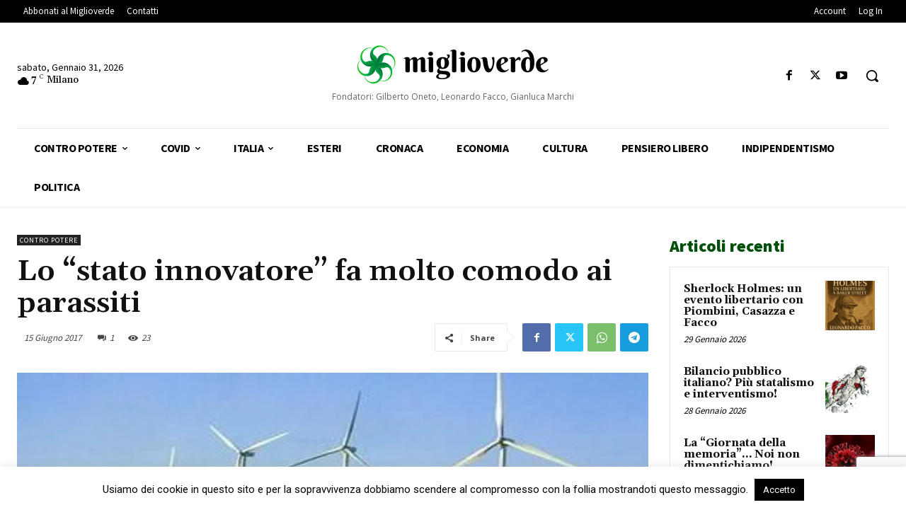

--- FILE ---
content_type: text/html; charset=utf-8
request_url: https://www.google.com/recaptcha/api2/anchor?ar=1&k=6LcbXnwpAAAAAAkg-Q6fJOMuBQe7NO6UlITJfqQ-&co=aHR0cHM6Ly93d3cubWlnbGlvdmVyZGUuZXU6NDQz&hl=en&v=N67nZn4AqZkNcbeMu4prBgzg&size=invisible&anchor-ms=20000&execute-ms=30000&cb=2qe3r48qnsat
body_size: 48844
content:
<!DOCTYPE HTML><html dir="ltr" lang="en"><head><meta http-equiv="Content-Type" content="text/html; charset=UTF-8">
<meta http-equiv="X-UA-Compatible" content="IE=edge">
<title>reCAPTCHA</title>
<style type="text/css">
/* cyrillic-ext */
@font-face {
  font-family: 'Roboto';
  font-style: normal;
  font-weight: 400;
  font-stretch: 100%;
  src: url(//fonts.gstatic.com/s/roboto/v48/KFO7CnqEu92Fr1ME7kSn66aGLdTylUAMa3GUBHMdazTgWw.woff2) format('woff2');
  unicode-range: U+0460-052F, U+1C80-1C8A, U+20B4, U+2DE0-2DFF, U+A640-A69F, U+FE2E-FE2F;
}
/* cyrillic */
@font-face {
  font-family: 'Roboto';
  font-style: normal;
  font-weight: 400;
  font-stretch: 100%;
  src: url(//fonts.gstatic.com/s/roboto/v48/KFO7CnqEu92Fr1ME7kSn66aGLdTylUAMa3iUBHMdazTgWw.woff2) format('woff2');
  unicode-range: U+0301, U+0400-045F, U+0490-0491, U+04B0-04B1, U+2116;
}
/* greek-ext */
@font-face {
  font-family: 'Roboto';
  font-style: normal;
  font-weight: 400;
  font-stretch: 100%;
  src: url(//fonts.gstatic.com/s/roboto/v48/KFO7CnqEu92Fr1ME7kSn66aGLdTylUAMa3CUBHMdazTgWw.woff2) format('woff2');
  unicode-range: U+1F00-1FFF;
}
/* greek */
@font-face {
  font-family: 'Roboto';
  font-style: normal;
  font-weight: 400;
  font-stretch: 100%;
  src: url(//fonts.gstatic.com/s/roboto/v48/KFO7CnqEu92Fr1ME7kSn66aGLdTylUAMa3-UBHMdazTgWw.woff2) format('woff2');
  unicode-range: U+0370-0377, U+037A-037F, U+0384-038A, U+038C, U+038E-03A1, U+03A3-03FF;
}
/* math */
@font-face {
  font-family: 'Roboto';
  font-style: normal;
  font-weight: 400;
  font-stretch: 100%;
  src: url(//fonts.gstatic.com/s/roboto/v48/KFO7CnqEu92Fr1ME7kSn66aGLdTylUAMawCUBHMdazTgWw.woff2) format('woff2');
  unicode-range: U+0302-0303, U+0305, U+0307-0308, U+0310, U+0312, U+0315, U+031A, U+0326-0327, U+032C, U+032F-0330, U+0332-0333, U+0338, U+033A, U+0346, U+034D, U+0391-03A1, U+03A3-03A9, U+03B1-03C9, U+03D1, U+03D5-03D6, U+03F0-03F1, U+03F4-03F5, U+2016-2017, U+2034-2038, U+203C, U+2040, U+2043, U+2047, U+2050, U+2057, U+205F, U+2070-2071, U+2074-208E, U+2090-209C, U+20D0-20DC, U+20E1, U+20E5-20EF, U+2100-2112, U+2114-2115, U+2117-2121, U+2123-214F, U+2190, U+2192, U+2194-21AE, U+21B0-21E5, U+21F1-21F2, U+21F4-2211, U+2213-2214, U+2216-22FF, U+2308-230B, U+2310, U+2319, U+231C-2321, U+2336-237A, U+237C, U+2395, U+239B-23B7, U+23D0, U+23DC-23E1, U+2474-2475, U+25AF, U+25B3, U+25B7, U+25BD, U+25C1, U+25CA, U+25CC, U+25FB, U+266D-266F, U+27C0-27FF, U+2900-2AFF, U+2B0E-2B11, U+2B30-2B4C, U+2BFE, U+3030, U+FF5B, U+FF5D, U+1D400-1D7FF, U+1EE00-1EEFF;
}
/* symbols */
@font-face {
  font-family: 'Roboto';
  font-style: normal;
  font-weight: 400;
  font-stretch: 100%;
  src: url(//fonts.gstatic.com/s/roboto/v48/KFO7CnqEu92Fr1ME7kSn66aGLdTylUAMaxKUBHMdazTgWw.woff2) format('woff2');
  unicode-range: U+0001-000C, U+000E-001F, U+007F-009F, U+20DD-20E0, U+20E2-20E4, U+2150-218F, U+2190, U+2192, U+2194-2199, U+21AF, U+21E6-21F0, U+21F3, U+2218-2219, U+2299, U+22C4-22C6, U+2300-243F, U+2440-244A, U+2460-24FF, U+25A0-27BF, U+2800-28FF, U+2921-2922, U+2981, U+29BF, U+29EB, U+2B00-2BFF, U+4DC0-4DFF, U+FFF9-FFFB, U+10140-1018E, U+10190-1019C, U+101A0, U+101D0-101FD, U+102E0-102FB, U+10E60-10E7E, U+1D2C0-1D2D3, U+1D2E0-1D37F, U+1F000-1F0FF, U+1F100-1F1AD, U+1F1E6-1F1FF, U+1F30D-1F30F, U+1F315, U+1F31C, U+1F31E, U+1F320-1F32C, U+1F336, U+1F378, U+1F37D, U+1F382, U+1F393-1F39F, U+1F3A7-1F3A8, U+1F3AC-1F3AF, U+1F3C2, U+1F3C4-1F3C6, U+1F3CA-1F3CE, U+1F3D4-1F3E0, U+1F3ED, U+1F3F1-1F3F3, U+1F3F5-1F3F7, U+1F408, U+1F415, U+1F41F, U+1F426, U+1F43F, U+1F441-1F442, U+1F444, U+1F446-1F449, U+1F44C-1F44E, U+1F453, U+1F46A, U+1F47D, U+1F4A3, U+1F4B0, U+1F4B3, U+1F4B9, U+1F4BB, U+1F4BF, U+1F4C8-1F4CB, U+1F4D6, U+1F4DA, U+1F4DF, U+1F4E3-1F4E6, U+1F4EA-1F4ED, U+1F4F7, U+1F4F9-1F4FB, U+1F4FD-1F4FE, U+1F503, U+1F507-1F50B, U+1F50D, U+1F512-1F513, U+1F53E-1F54A, U+1F54F-1F5FA, U+1F610, U+1F650-1F67F, U+1F687, U+1F68D, U+1F691, U+1F694, U+1F698, U+1F6AD, U+1F6B2, U+1F6B9-1F6BA, U+1F6BC, U+1F6C6-1F6CF, U+1F6D3-1F6D7, U+1F6E0-1F6EA, U+1F6F0-1F6F3, U+1F6F7-1F6FC, U+1F700-1F7FF, U+1F800-1F80B, U+1F810-1F847, U+1F850-1F859, U+1F860-1F887, U+1F890-1F8AD, U+1F8B0-1F8BB, U+1F8C0-1F8C1, U+1F900-1F90B, U+1F93B, U+1F946, U+1F984, U+1F996, U+1F9E9, U+1FA00-1FA6F, U+1FA70-1FA7C, U+1FA80-1FA89, U+1FA8F-1FAC6, U+1FACE-1FADC, U+1FADF-1FAE9, U+1FAF0-1FAF8, U+1FB00-1FBFF;
}
/* vietnamese */
@font-face {
  font-family: 'Roboto';
  font-style: normal;
  font-weight: 400;
  font-stretch: 100%;
  src: url(//fonts.gstatic.com/s/roboto/v48/KFO7CnqEu92Fr1ME7kSn66aGLdTylUAMa3OUBHMdazTgWw.woff2) format('woff2');
  unicode-range: U+0102-0103, U+0110-0111, U+0128-0129, U+0168-0169, U+01A0-01A1, U+01AF-01B0, U+0300-0301, U+0303-0304, U+0308-0309, U+0323, U+0329, U+1EA0-1EF9, U+20AB;
}
/* latin-ext */
@font-face {
  font-family: 'Roboto';
  font-style: normal;
  font-weight: 400;
  font-stretch: 100%;
  src: url(//fonts.gstatic.com/s/roboto/v48/KFO7CnqEu92Fr1ME7kSn66aGLdTylUAMa3KUBHMdazTgWw.woff2) format('woff2');
  unicode-range: U+0100-02BA, U+02BD-02C5, U+02C7-02CC, U+02CE-02D7, U+02DD-02FF, U+0304, U+0308, U+0329, U+1D00-1DBF, U+1E00-1E9F, U+1EF2-1EFF, U+2020, U+20A0-20AB, U+20AD-20C0, U+2113, U+2C60-2C7F, U+A720-A7FF;
}
/* latin */
@font-face {
  font-family: 'Roboto';
  font-style: normal;
  font-weight: 400;
  font-stretch: 100%;
  src: url(//fonts.gstatic.com/s/roboto/v48/KFO7CnqEu92Fr1ME7kSn66aGLdTylUAMa3yUBHMdazQ.woff2) format('woff2');
  unicode-range: U+0000-00FF, U+0131, U+0152-0153, U+02BB-02BC, U+02C6, U+02DA, U+02DC, U+0304, U+0308, U+0329, U+2000-206F, U+20AC, U+2122, U+2191, U+2193, U+2212, U+2215, U+FEFF, U+FFFD;
}
/* cyrillic-ext */
@font-face {
  font-family: 'Roboto';
  font-style: normal;
  font-weight: 500;
  font-stretch: 100%;
  src: url(//fonts.gstatic.com/s/roboto/v48/KFO7CnqEu92Fr1ME7kSn66aGLdTylUAMa3GUBHMdazTgWw.woff2) format('woff2');
  unicode-range: U+0460-052F, U+1C80-1C8A, U+20B4, U+2DE0-2DFF, U+A640-A69F, U+FE2E-FE2F;
}
/* cyrillic */
@font-face {
  font-family: 'Roboto';
  font-style: normal;
  font-weight: 500;
  font-stretch: 100%;
  src: url(//fonts.gstatic.com/s/roboto/v48/KFO7CnqEu92Fr1ME7kSn66aGLdTylUAMa3iUBHMdazTgWw.woff2) format('woff2');
  unicode-range: U+0301, U+0400-045F, U+0490-0491, U+04B0-04B1, U+2116;
}
/* greek-ext */
@font-face {
  font-family: 'Roboto';
  font-style: normal;
  font-weight: 500;
  font-stretch: 100%;
  src: url(//fonts.gstatic.com/s/roboto/v48/KFO7CnqEu92Fr1ME7kSn66aGLdTylUAMa3CUBHMdazTgWw.woff2) format('woff2');
  unicode-range: U+1F00-1FFF;
}
/* greek */
@font-face {
  font-family: 'Roboto';
  font-style: normal;
  font-weight: 500;
  font-stretch: 100%;
  src: url(//fonts.gstatic.com/s/roboto/v48/KFO7CnqEu92Fr1ME7kSn66aGLdTylUAMa3-UBHMdazTgWw.woff2) format('woff2');
  unicode-range: U+0370-0377, U+037A-037F, U+0384-038A, U+038C, U+038E-03A1, U+03A3-03FF;
}
/* math */
@font-face {
  font-family: 'Roboto';
  font-style: normal;
  font-weight: 500;
  font-stretch: 100%;
  src: url(//fonts.gstatic.com/s/roboto/v48/KFO7CnqEu92Fr1ME7kSn66aGLdTylUAMawCUBHMdazTgWw.woff2) format('woff2');
  unicode-range: U+0302-0303, U+0305, U+0307-0308, U+0310, U+0312, U+0315, U+031A, U+0326-0327, U+032C, U+032F-0330, U+0332-0333, U+0338, U+033A, U+0346, U+034D, U+0391-03A1, U+03A3-03A9, U+03B1-03C9, U+03D1, U+03D5-03D6, U+03F0-03F1, U+03F4-03F5, U+2016-2017, U+2034-2038, U+203C, U+2040, U+2043, U+2047, U+2050, U+2057, U+205F, U+2070-2071, U+2074-208E, U+2090-209C, U+20D0-20DC, U+20E1, U+20E5-20EF, U+2100-2112, U+2114-2115, U+2117-2121, U+2123-214F, U+2190, U+2192, U+2194-21AE, U+21B0-21E5, U+21F1-21F2, U+21F4-2211, U+2213-2214, U+2216-22FF, U+2308-230B, U+2310, U+2319, U+231C-2321, U+2336-237A, U+237C, U+2395, U+239B-23B7, U+23D0, U+23DC-23E1, U+2474-2475, U+25AF, U+25B3, U+25B7, U+25BD, U+25C1, U+25CA, U+25CC, U+25FB, U+266D-266F, U+27C0-27FF, U+2900-2AFF, U+2B0E-2B11, U+2B30-2B4C, U+2BFE, U+3030, U+FF5B, U+FF5D, U+1D400-1D7FF, U+1EE00-1EEFF;
}
/* symbols */
@font-face {
  font-family: 'Roboto';
  font-style: normal;
  font-weight: 500;
  font-stretch: 100%;
  src: url(//fonts.gstatic.com/s/roboto/v48/KFO7CnqEu92Fr1ME7kSn66aGLdTylUAMaxKUBHMdazTgWw.woff2) format('woff2');
  unicode-range: U+0001-000C, U+000E-001F, U+007F-009F, U+20DD-20E0, U+20E2-20E4, U+2150-218F, U+2190, U+2192, U+2194-2199, U+21AF, U+21E6-21F0, U+21F3, U+2218-2219, U+2299, U+22C4-22C6, U+2300-243F, U+2440-244A, U+2460-24FF, U+25A0-27BF, U+2800-28FF, U+2921-2922, U+2981, U+29BF, U+29EB, U+2B00-2BFF, U+4DC0-4DFF, U+FFF9-FFFB, U+10140-1018E, U+10190-1019C, U+101A0, U+101D0-101FD, U+102E0-102FB, U+10E60-10E7E, U+1D2C0-1D2D3, U+1D2E0-1D37F, U+1F000-1F0FF, U+1F100-1F1AD, U+1F1E6-1F1FF, U+1F30D-1F30F, U+1F315, U+1F31C, U+1F31E, U+1F320-1F32C, U+1F336, U+1F378, U+1F37D, U+1F382, U+1F393-1F39F, U+1F3A7-1F3A8, U+1F3AC-1F3AF, U+1F3C2, U+1F3C4-1F3C6, U+1F3CA-1F3CE, U+1F3D4-1F3E0, U+1F3ED, U+1F3F1-1F3F3, U+1F3F5-1F3F7, U+1F408, U+1F415, U+1F41F, U+1F426, U+1F43F, U+1F441-1F442, U+1F444, U+1F446-1F449, U+1F44C-1F44E, U+1F453, U+1F46A, U+1F47D, U+1F4A3, U+1F4B0, U+1F4B3, U+1F4B9, U+1F4BB, U+1F4BF, U+1F4C8-1F4CB, U+1F4D6, U+1F4DA, U+1F4DF, U+1F4E3-1F4E6, U+1F4EA-1F4ED, U+1F4F7, U+1F4F9-1F4FB, U+1F4FD-1F4FE, U+1F503, U+1F507-1F50B, U+1F50D, U+1F512-1F513, U+1F53E-1F54A, U+1F54F-1F5FA, U+1F610, U+1F650-1F67F, U+1F687, U+1F68D, U+1F691, U+1F694, U+1F698, U+1F6AD, U+1F6B2, U+1F6B9-1F6BA, U+1F6BC, U+1F6C6-1F6CF, U+1F6D3-1F6D7, U+1F6E0-1F6EA, U+1F6F0-1F6F3, U+1F6F7-1F6FC, U+1F700-1F7FF, U+1F800-1F80B, U+1F810-1F847, U+1F850-1F859, U+1F860-1F887, U+1F890-1F8AD, U+1F8B0-1F8BB, U+1F8C0-1F8C1, U+1F900-1F90B, U+1F93B, U+1F946, U+1F984, U+1F996, U+1F9E9, U+1FA00-1FA6F, U+1FA70-1FA7C, U+1FA80-1FA89, U+1FA8F-1FAC6, U+1FACE-1FADC, U+1FADF-1FAE9, U+1FAF0-1FAF8, U+1FB00-1FBFF;
}
/* vietnamese */
@font-face {
  font-family: 'Roboto';
  font-style: normal;
  font-weight: 500;
  font-stretch: 100%;
  src: url(//fonts.gstatic.com/s/roboto/v48/KFO7CnqEu92Fr1ME7kSn66aGLdTylUAMa3OUBHMdazTgWw.woff2) format('woff2');
  unicode-range: U+0102-0103, U+0110-0111, U+0128-0129, U+0168-0169, U+01A0-01A1, U+01AF-01B0, U+0300-0301, U+0303-0304, U+0308-0309, U+0323, U+0329, U+1EA0-1EF9, U+20AB;
}
/* latin-ext */
@font-face {
  font-family: 'Roboto';
  font-style: normal;
  font-weight: 500;
  font-stretch: 100%;
  src: url(//fonts.gstatic.com/s/roboto/v48/KFO7CnqEu92Fr1ME7kSn66aGLdTylUAMa3KUBHMdazTgWw.woff2) format('woff2');
  unicode-range: U+0100-02BA, U+02BD-02C5, U+02C7-02CC, U+02CE-02D7, U+02DD-02FF, U+0304, U+0308, U+0329, U+1D00-1DBF, U+1E00-1E9F, U+1EF2-1EFF, U+2020, U+20A0-20AB, U+20AD-20C0, U+2113, U+2C60-2C7F, U+A720-A7FF;
}
/* latin */
@font-face {
  font-family: 'Roboto';
  font-style: normal;
  font-weight: 500;
  font-stretch: 100%;
  src: url(//fonts.gstatic.com/s/roboto/v48/KFO7CnqEu92Fr1ME7kSn66aGLdTylUAMa3yUBHMdazQ.woff2) format('woff2');
  unicode-range: U+0000-00FF, U+0131, U+0152-0153, U+02BB-02BC, U+02C6, U+02DA, U+02DC, U+0304, U+0308, U+0329, U+2000-206F, U+20AC, U+2122, U+2191, U+2193, U+2212, U+2215, U+FEFF, U+FFFD;
}
/* cyrillic-ext */
@font-face {
  font-family: 'Roboto';
  font-style: normal;
  font-weight: 900;
  font-stretch: 100%;
  src: url(//fonts.gstatic.com/s/roboto/v48/KFO7CnqEu92Fr1ME7kSn66aGLdTylUAMa3GUBHMdazTgWw.woff2) format('woff2');
  unicode-range: U+0460-052F, U+1C80-1C8A, U+20B4, U+2DE0-2DFF, U+A640-A69F, U+FE2E-FE2F;
}
/* cyrillic */
@font-face {
  font-family: 'Roboto';
  font-style: normal;
  font-weight: 900;
  font-stretch: 100%;
  src: url(//fonts.gstatic.com/s/roboto/v48/KFO7CnqEu92Fr1ME7kSn66aGLdTylUAMa3iUBHMdazTgWw.woff2) format('woff2');
  unicode-range: U+0301, U+0400-045F, U+0490-0491, U+04B0-04B1, U+2116;
}
/* greek-ext */
@font-face {
  font-family: 'Roboto';
  font-style: normal;
  font-weight: 900;
  font-stretch: 100%;
  src: url(//fonts.gstatic.com/s/roboto/v48/KFO7CnqEu92Fr1ME7kSn66aGLdTylUAMa3CUBHMdazTgWw.woff2) format('woff2');
  unicode-range: U+1F00-1FFF;
}
/* greek */
@font-face {
  font-family: 'Roboto';
  font-style: normal;
  font-weight: 900;
  font-stretch: 100%;
  src: url(//fonts.gstatic.com/s/roboto/v48/KFO7CnqEu92Fr1ME7kSn66aGLdTylUAMa3-UBHMdazTgWw.woff2) format('woff2');
  unicode-range: U+0370-0377, U+037A-037F, U+0384-038A, U+038C, U+038E-03A1, U+03A3-03FF;
}
/* math */
@font-face {
  font-family: 'Roboto';
  font-style: normal;
  font-weight: 900;
  font-stretch: 100%;
  src: url(//fonts.gstatic.com/s/roboto/v48/KFO7CnqEu92Fr1ME7kSn66aGLdTylUAMawCUBHMdazTgWw.woff2) format('woff2');
  unicode-range: U+0302-0303, U+0305, U+0307-0308, U+0310, U+0312, U+0315, U+031A, U+0326-0327, U+032C, U+032F-0330, U+0332-0333, U+0338, U+033A, U+0346, U+034D, U+0391-03A1, U+03A3-03A9, U+03B1-03C9, U+03D1, U+03D5-03D6, U+03F0-03F1, U+03F4-03F5, U+2016-2017, U+2034-2038, U+203C, U+2040, U+2043, U+2047, U+2050, U+2057, U+205F, U+2070-2071, U+2074-208E, U+2090-209C, U+20D0-20DC, U+20E1, U+20E5-20EF, U+2100-2112, U+2114-2115, U+2117-2121, U+2123-214F, U+2190, U+2192, U+2194-21AE, U+21B0-21E5, U+21F1-21F2, U+21F4-2211, U+2213-2214, U+2216-22FF, U+2308-230B, U+2310, U+2319, U+231C-2321, U+2336-237A, U+237C, U+2395, U+239B-23B7, U+23D0, U+23DC-23E1, U+2474-2475, U+25AF, U+25B3, U+25B7, U+25BD, U+25C1, U+25CA, U+25CC, U+25FB, U+266D-266F, U+27C0-27FF, U+2900-2AFF, U+2B0E-2B11, U+2B30-2B4C, U+2BFE, U+3030, U+FF5B, U+FF5D, U+1D400-1D7FF, U+1EE00-1EEFF;
}
/* symbols */
@font-face {
  font-family: 'Roboto';
  font-style: normal;
  font-weight: 900;
  font-stretch: 100%;
  src: url(//fonts.gstatic.com/s/roboto/v48/KFO7CnqEu92Fr1ME7kSn66aGLdTylUAMaxKUBHMdazTgWw.woff2) format('woff2');
  unicode-range: U+0001-000C, U+000E-001F, U+007F-009F, U+20DD-20E0, U+20E2-20E4, U+2150-218F, U+2190, U+2192, U+2194-2199, U+21AF, U+21E6-21F0, U+21F3, U+2218-2219, U+2299, U+22C4-22C6, U+2300-243F, U+2440-244A, U+2460-24FF, U+25A0-27BF, U+2800-28FF, U+2921-2922, U+2981, U+29BF, U+29EB, U+2B00-2BFF, U+4DC0-4DFF, U+FFF9-FFFB, U+10140-1018E, U+10190-1019C, U+101A0, U+101D0-101FD, U+102E0-102FB, U+10E60-10E7E, U+1D2C0-1D2D3, U+1D2E0-1D37F, U+1F000-1F0FF, U+1F100-1F1AD, U+1F1E6-1F1FF, U+1F30D-1F30F, U+1F315, U+1F31C, U+1F31E, U+1F320-1F32C, U+1F336, U+1F378, U+1F37D, U+1F382, U+1F393-1F39F, U+1F3A7-1F3A8, U+1F3AC-1F3AF, U+1F3C2, U+1F3C4-1F3C6, U+1F3CA-1F3CE, U+1F3D4-1F3E0, U+1F3ED, U+1F3F1-1F3F3, U+1F3F5-1F3F7, U+1F408, U+1F415, U+1F41F, U+1F426, U+1F43F, U+1F441-1F442, U+1F444, U+1F446-1F449, U+1F44C-1F44E, U+1F453, U+1F46A, U+1F47D, U+1F4A3, U+1F4B0, U+1F4B3, U+1F4B9, U+1F4BB, U+1F4BF, U+1F4C8-1F4CB, U+1F4D6, U+1F4DA, U+1F4DF, U+1F4E3-1F4E6, U+1F4EA-1F4ED, U+1F4F7, U+1F4F9-1F4FB, U+1F4FD-1F4FE, U+1F503, U+1F507-1F50B, U+1F50D, U+1F512-1F513, U+1F53E-1F54A, U+1F54F-1F5FA, U+1F610, U+1F650-1F67F, U+1F687, U+1F68D, U+1F691, U+1F694, U+1F698, U+1F6AD, U+1F6B2, U+1F6B9-1F6BA, U+1F6BC, U+1F6C6-1F6CF, U+1F6D3-1F6D7, U+1F6E0-1F6EA, U+1F6F0-1F6F3, U+1F6F7-1F6FC, U+1F700-1F7FF, U+1F800-1F80B, U+1F810-1F847, U+1F850-1F859, U+1F860-1F887, U+1F890-1F8AD, U+1F8B0-1F8BB, U+1F8C0-1F8C1, U+1F900-1F90B, U+1F93B, U+1F946, U+1F984, U+1F996, U+1F9E9, U+1FA00-1FA6F, U+1FA70-1FA7C, U+1FA80-1FA89, U+1FA8F-1FAC6, U+1FACE-1FADC, U+1FADF-1FAE9, U+1FAF0-1FAF8, U+1FB00-1FBFF;
}
/* vietnamese */
@font-face {
  font-family: 'Roboto';
  font-style: normal;
  font-weight: 900;
  font-stretch: 100%;
  src: url(//fonts.gstatic.com/s/roboto/v48/KFO7CnqEu92Fr1ME7kSn66aGLdTylUAMa3OUBHMdazTgWw.woff2) format('woff2');
  unicode-range: U+0102-0103, U+0110-0111, U+0128-0129, U+0168-0169, U+01A0-01A1, U+01AF-01B0, U+0300-0301, U+0303-0304, U+0308-0309, U+0323, U+0329, U+1EA0-1EF9, U+20AB;
}
/* latin-ext */
@font-face {
  font-family: 'Roboto';
  font-style: normal;
  font-weight: 900;
  font-stretch: 100%;
  src: url(//fonts.gstatic.com/s/roboto/v48/KFO7CnqEu92Fr1ME7kSn66aGLdTylUAMa3KUBHMdazTgWw.woff2) format('woff2');
  unicode-range: U+0100-02BA, U+02BD-02C5, U+02C7-02CC, U+02CE-02D7, U+02DD-02FF, U+0304, U+0308, U+0329, U+1D00-1DBF, U+1E00-1E9F, U+1EF2-1EFF, U+2020, U+20A0-20AB, U+20AD-20C0, U+2113, U+2C60-2C7F, U+A720-A7FF;
}
/* latin */
@font-face {
  font-family: 'Roboto';
  font-style: normal;
  font-weight: 900;
  font-stretch: 100%;
  src: url(//fonts.gstatic.com/s/roboto/v48/KFO7CnqEu92Fr1ME7kSn66aGLdTylUAMa3yUBHMdazQ.woff2) format('woff2');
  unicode-range: U+0000-00FF, U+0131, U+0152-0153, U+02BB-02BC, U+02C6, U+02DA, U+02DC, U+0304, U+0308, U+0329, U+2000-206F, U+20AC, U+2122, U+2191, U+2193, U+2212, U+2215, U+FEFF, U+FFFD;
}

</style>
<link rel="stylesheet" type="text/css" href="https://www.gstatic.com/recaptcha/releases/N67nZn4AqZkNcbeMu4prBgzg/styles__ltr.css">
<script nonce="-NKq3yqm8xkarxBKDNE2eQ" type="text/javascript">window['__recaptcha_api'] = 'https://www.google.com/recaptcha/api2/';</script>
<script type="text/javascript" src="https://www.gstatic.com/recaptcha/releases/N67nZn4AqZkNcbeMu4prBgzg/recaptcha__en.js" nonce="-NKq3yqm8xkarxBKDNE2eQ">
      
    </script></head>
<body><div id="rc-anchor-alert" class="rc-anchor-alert"></div>
<input type="hidden" id="recaptcha-token" value="[base64]">
<script type="text/javascript" nonce="-NKq3yqm8xkarxBKDNE2eQ">
      recaptcha.anchor.Main.init("[\x22ainput\x22,[\x22bgdata\x22,\x22\x22,\[base64]/[base64]/MjU1Ong/[base64]/[base64]/[base64]/[base64]/[base64]/[base64]/[base64]/[base64]/[base64]/[base64]/[base64]/[base64]/[base64]/[base64]/[base64]\\u003d\x22,\[base64]\x22,\x22IGTCvsKzwp0Gwq8MM8K/[base64]/ZcOeYMKSKCrDm8OAwqnCl1hbCMK/SFIpwr3DmsK/DMKxZsKKwrdKwrLCuiw0wrc3VEXDvG8Pw4U3E1/[base64]/[base64]/CpMKVwqRNw5rCo8OJYcOZYsK6w5TCgjF9K1fDpRwKwq4Lw6bDjsOmaQ5hwrzCrklxw6jCnMOaD8OlScKvRAp4w6DDkzrCtHPConF6WcKqw6BZUzEbwq5SfibCgycKesKzwobCrxFmw6fCgDfCv8OtwqjDiAnDvcK3MMK6w4/CoyPDtsOUwozCnGTClT9QwrYVwocaGm/Co8Oxw53DqsOzXsOTJDHCnMOldyQ6w6kqXjvDqAHCgVkfKMO6Z2bDrELCs8K1wrnChsKXS0IjwrzDjsKywpwZw4QZw6nDpC/[base64]/ClsOuK8K3ecKAUMOKw7smwr7DlcO9GsOmwqhwJMO/IlzDoxVjwobCkMOxw4kXw6jDusKtw70HJcKfUcKmJcKMQ8OYLxbDsilrw5xAwo/DpC5PwofCtcKowp3DuggnYsOTw7EjYXQDw7xjw4Z4BsOYNMKXw5zDhjEBdsKoPVbCljY+w4VNbGnCkMKuw5VzwoHCgMK1XHEFwoZMagdTwoJGMsOmwpRtMMO6wqTCqE9Owr7Ds8Onw5VieVg4M8KaX241w4IxHsOaworCpcOXw49Jw7fDoW5/wrZpwppKMQsnP8O+KlHDvzDCssOkw4MDw7Fjw5B5Uih5FcKRJl7CscKJeMKqBUdPUAbDl3VEw6LDql1GH8KUw5B/wpxsw4A0woV9eFlCPsO4ScK6w7twwrhdw4XDqsKnCMKMwolHGTsOSsKKwp5aDyoeSAI0wqjDj8KOGcKUBcKaFirCqH/[base64]/DpcO1w67CkcOhwrPCgS5Dw5fCtMKVwoJ8wpTDpj5awpbDisKNw75+wrseK8KXNcO1w4PDo2hBazdXwp7DuMK7wrHCj3/DkX/DggfClFbClBDDrHcIwpQccAfCh8K+w4LClMKQwpNKDxPCuMK+w6nDl2x9DsKWw4vCly5+wpZSP34HwqwHAkfDqnMXw7QkEX5WwqvCoHcCwp1+FcKcVRTDj2zCt8Orw5PDrsOFa8K5wp0Wwq/[base64]/wrbCq8OMw5rCvx1Iw444wrd9w4rCnhzDtzhmFmRzO8Kiwo8pHMOEw5zDkkPDr8Okw5RnQcO6E1HCisKtDBI1UQ0KwohmwodhN1/[base64]/CkE0Ywr3ChcO/[base64]/IhHDssKbXSowwqItwpnDgcOCQG3Cji/Ci8K+wpXCnsKFGyTChFnDjWbCg8OlOADDi18hBgrDshAiw4fCosOFcgzDghoewoDCqsKWw6bDkMKjRCETJQ0VWsOcwp9dZMOvHzUiw55+w6HCowrDssOsw7AafWphwrpdwpAewrHDkhXCs8OZw5A9wrUKw7nDl2IAMWrDhD/Cj2l/IlUdV8O0woVoT8ONwonCrMKuUsOewpXCjsOSOQpTOgvCkcOww7VMSEXDuRoVfykKE8KNBxjChcO3w68/QTcYMSDCvcO+MMK9IcKTwrLDuMOSImrDt0DDnQUvw4PDlsO+dmLCmQoqeCDDvxEow6R/CsK6DBPDokLDjMK2bDk8LQDDiVsWw45CclE/wr9jwp8AdGDDm8OzwpLCrVYpMsKqD8KHUsO1TV4DD8KqAMKUw64mw6/Dsg5kM0zDlCY7dcKGei0iKTAHQnMZGjzCgWXDsEnDrwIZwpgKwrB0XcO1EVQsCMK+w7bClMOVwovCs2Yow5EVWMKTZsODUw3CtVVewqxxLW7DsD/CnsOwwqDCt1V3EiPDty5fXMOQwrUINWM7dV1hFVNNbirCpCvCrcKEMB/[base64]/wqkfw53ClnLCrcKfM8KkwpfClMOKwprDsWvCmGs6a1/CknYgw4IgwqLCriPDu8Oiw5LDrh5caMK/w6/ClsO2HMKjw7pFwpHDpcKQwq/DoMKEw7TDuMOIb0Y9eSIfwq90KcOnNcKmWg9UWTxVw6zDlMOQwrt1wqvDtihSwoQYwqPCnBvChhV5wq7DhwjCosKTWzRHTBvCoMOvX8O4wq49ccKqwqjCuW7CvMKBOsOpAxTDpw8iwrXCtDLCkDYLXsKewrfDqnPCu8OwFMOadHYAe8ODw44SLj3Cqg/CqVJPNMOTHcO5wrLDuyLDr8OjHDzDsHXCv0MjJcKHwq/Ctj3CrwXCpFTDsU/[base64]/w6o4KwjDlcO+w4DDuyjDvsKvw5vCp8OowrIJVcOra8KkasO3Q8KPwrMwbsOhRAVcw6rDijwbw7xvw57DuxzDqMOLfcOYOibDq8KLw5bDmlR6wrocb0IUw40AWsKbA8OAwphKcBk6wqkeIgzCgUNsY8O7VAoWVsKxw4/DqCZ4YMK9eMKsYMOILjHDhUXDucOhw5/Cn8Ovwo3CoMOmRcKZw70zZMKZwqo6woTCiCdIwplow7DDuC7Dhw0UNMOtJ8OhVwJNwoMDZcKIN8OkeRhVOX7DvCbDtGHCtSrDlsOERcOXwr/DpCA4wqN+RMKEJT/CusKKw7hFfhFNw4Ydw5pkS8OywrM6B0PDs2cUwqxzwpoRdH0Tw4zClsO8Zy3DqBTDu8OTJMKnFcKQYw5HT8O4wpDCmcKqw4g0QcOaw6kQDzkGdBPDlMKFwrE/wqw0KcKBw6sAAX5rIEPDhRh/woLCsMOGw57DgUVfw740VEfCh8KZLlhvwobCp8KDVANEMXrDhcO7w54tw6DDt8K5DyQAwphcWcOQV8KnYDLDqDYXwqhfw7DDv8KHOcOcCTwTw6jCjFZuw7nDvsKgwr/CoiMJYA/[base64]/GTZ7JDPDv8OGw50HIMKNw43CqMOLw4zDkTNUQCfCvMKxwr/Cm3wxwojDvMOLwrkuwq/DqsKFw6XDscOtaWkDw6bCmUPDmnEywrzDmcK0wokpNcOHw4pcOMOewq0MbsKzwr3CrsKnZcO5HMOyw5LCjV/Dp8K9w58BXMO6DMKffMOMw7fCgMOPOcOsdRXDhgl/w7UAw6/[base64]/SMOvd8KOTETDjD7CjcKgV3cqPcOLMsKQw6rDuV/DsTY/wo7Dl8KEWMKkwo3DnF/Dj8OewrjDpsKGBsKtwonDgSIWw7JgIMOwwpTDg1IxQSzDuVhGw6HDnMO7d8K0w4HCgMKYOMKXwqJUCMOvb8OmPMKMEWAcwrV9w7VCwoxTw53DsjtOwrsLbz3DmEokw53Dv8OCBF8sbSAqX3jDh8Kjw67DrDtlw6ExERUvH39+w60oaUMkGW8MTnvDljcHw5nDhi/CgcKbw7jCvThPOVcewqzDuXvCqMOfwrFaw6ZDw5XCjMOWwqMiDhvCmsK4wowGw4RWwqfCr8K6wpnDm0lncD58w5BAEjQRHinCocKewrVpR0difVUPwqzCiUTDoUbChSvCiAvCsMK/SC9Ww7vDnkcHw6bCv8OnUT3CmsKZK8KqwoxZGcOuw7oXazzDiHzCjl7DoF0EwoBBw4h4fcKFwrlMwokEH0Zow6fClCfDpwEPw6AjVDPCg8OVRjEfwpQ0XcKJEMOkw5PCqsOPImI/[base64]/O8KyU8OSWMOOwqZCwoVbADLDnlFqw4V/AXXDsMODwqkbX8K1wrAJeGhJwp0KwoE/EsO3cxHCm3RpLcKUDyBMN8KQwpgBwoHDosOhdS/Doy7DtD7CmcOfGSvChcKpw6XDkDvCpsOFwpzDvT9Yw4PCisOSPB5uwpJqw6YNIRbDphh7PsOHw7xAw5XDulFNwqVcdcOlE8KpwpDCo8K0wpLCn0kOwoJfw7jCjsOZwrrDnTjDncKiNMOvwqXDuSNMKxARKBXCscKHwqxHw65QwqcQCMKjD8O1wqrDpjbCvT4jw4oJC3/Dr8KnwrtiURlSJ8KEw4hLYcOyE1dBw4hBwptvNRDCmsOjw6rCm8OKNQpww67Dr8Kjw4/DhC7DqzfDun3CmMKQw75aw5QSw5fDky7Dnwo7wrkMeA7Di8OoDQbDpsO2bTvCosKXcsKSWE/[base64]/[base64]/w60owoB7MwHCoFvCjcOFf8OwesOuVWMdwr7CnmhUwpzCgGXDvcKfEMOrPlrClsOgw63DicKcwo1SwpLCtsKdw6XCrm1vwq59AXXDjsKyw5TCmsK2TiRaEgoaw60HY8K8woNdEcOiwrrDt8O6wrPDhcKtw6tWw7DDuMOdw69vwrVGwq/CqhQWX8KAOG9lwqbDv8Otw6pYw4RQw6XDojoIRMKgE8OaaUI7PlB3JWgJXAnCthLDvA/CqcKnwrc0wrrDs8OCWmA/fj9lwrtYDsOCwqvDosOUwrhXTcOXw70AdcOUw5gZfsKgHjXCr8O2VgTCmMKoMl0uSsOnwr53KVplcSHCl8K1f2YyAATCqVEOw5XClRt2wp7DmC/DqwgDw6DCnMOmJRDCncO7NcKhw75+WsKkwp9Zw4ldwrvCpMOCw44KbA/DusOuKXBKwrfCsFRiBcOlTVnDq3JgehfCocOYcHvCqcOew4howqzCosKhE8Ojdn7DhcOAPi4tOFo/RMOEJyIWw5xjHcOJw73Ch3NhLGrCkBTCoA8teMKpwqcMcEoMZC7Ci8Kqw7QpK8KvW8O5awd5w5dXwrXCqj/CocKBwoDDucKyw7PDvhw0wpzCjEsSwqPDocK6QsKNw5jCkMKffVfDssKATsOoC8KCw4t0KcOHQHvDhcKsIwfDh8O6wo/DmMOlNMKmwonCl1/CnsODUcKbwqZpJSnDh8OCGMOgwrR3wqM7w6sRPMKOVytcwpNzwq8kDsKhw6/[base64]/w6XDt8O9woHCscKlRcODL8KPZMOBw551wrhrw4pSw73CkMO7w6cof8KkZUTCpmDCuBjDt8K7wrfDv2rDrsKvZmhpQDnDoCrDiMOJWMKhe1fDpsKlHVNzecKKdF7CicOtMcOcw5sbb3kbw5rDocKpwqTDhQUrwo/[base64]/AinCgMO0w5x+MkjDmjDCknoWw5zCkBUBwrHCk8OQccKhPScnwqjDisKBAhDDisKOL2vDjWDDshDDkzgOcsOdFcKRaMOww6VHw5s6wpLDgMKXwq/CkHDCq8OowqBTw7XDpkTCnXByKjMMECPDm8Khw50GVsO3wrAKw7INw4ZYLMKlw7zCtMORQgpsG8KXwpxww4LCrRkfbMOJWTzCrMOxBcOxTMO2w5cSw6wIR8KGNsKHScKWw7LDosK/wpTCpcO6NB/CtMOCwqM4w6zCll8FwoNSwrXCuhElwpPCoGInwqLDrMKfGVAgScOww7IzLl/DskTDrMKmwr8mwo7Cp1nDtcKhw7sJeTQowpgew4bCisK5R8O4wrzDq8Kmw4Epw5vCh8OSw60XJ8KQwr0Kw5bDljUIHVohw5/[base64]/[base64]/Cp8K5woHCgEDCssKtwpElcMOnQcOPUnlOw5Jcw4dGOHs3DsKPUSDDiQXCosOxFQvCgS3Dtn8FCcO2wqzChcOcw6x8w6wIw7FGXMOqDsKLY8K4woMEIMKZw5wzAgXDn8KfYMKbw6/Cs8OfLcKAAAvCrUJkw6drByfCtT8NGcKxwqLCpU3CgzJwDcO6QmvCkjnDhcOiVcO/[base64]/wqLCpQjCi8KvelLClnPCuxU5RXvDtHJFBMKeasOtHnjCl0rDsMK9wr1wwrwPWibCk8Kbw7E3XlHCnQrDilR4H8O/w4DDghdBw77CpMOzO0c/w6TCssO7FW7Co3FXw55fccOTeMK2w6TDo3fCocKBwp/Co8KwwpxzKsOAwozClTo3w57Ck8OkcjLDgjM7AxLClV/[base64]/CpcO+bcOYw4DClWXCn1wkYhMrOnbDr8KDwpXClHoDbsOPEMOMw4nDtMOAcMO9wq0CfcKSw6hlw557w6jCgcO6VsOkwoTCnMKqXcOuwozDgcOUw7LCqW/Dixg5w7gVOMKQwoDCqMKMYcOgw4jDpcO8ew8Uw7zDlMOxD8KoLsKSwoMlccOLIsKDw5lse8K3ShBgw4XCgcKeC2wvCcKSw5fDow58CirCpsKIRMOXHVZReXDDhMO0Hj1zSHsdMsKuQF/DisOAeMK/NsKAw6LCjsOFKCfCjhIxw4HDjsKlw6vClcOWWVbDrlrDrMKZwq8TYVjCqMOOw67DnsKAGsKJwoZ9CEHDvCAQNkjCmsOGIUHDq1zDshdRwoNYcgLCm2oDw6HDsjQMwqvCv8Oxw5TChj7DncKPw4Vuw4HDjMK/w6Yhw4hqwrrCixfDncOlDFALeMKhPioRMcO6wp/CssOaw7PCoMKwwp/CnMKtczjDocOJwqPCv8O0M28Mw4JeHBZFf8OnCsOOSsKvwqALw54+Kk0sw7vDhQxfwoB0wrbCqzJHwr3CpMOHwp/DvS5reA9GUgXDjMOvDwQGwp5BUMOJw4AZVsONHMOLw4XDkhrDlMOCw47CkARvwqTDpwTCkcKhOsO2w5jCjklWw4t5L8Orw4tLXmrCp1RfXMOJwpTCqsOzw5LCt1x3wqU+eDTDphTCr0/Dp8OQbz9jwqPDlMOmw6vCu8KDwpXCrsK2BzzCnMKlw6fDmEBRwrXCp3fDtcOGW8KFw6HCisKqfWzDk0/CgsKtUsKxwqLColRnw7zCusOYw6x1BsK6GEDCtcOlTlNqw6DCmxhAXsOVwpxZe8KCw7hTwp82w4kbwoMRdMK4w63Cu8KRwq/[base64]/[base64]/Di0N/wrzDlVfCrEzCvsK6woBiw5tCEMKQfMKAZMKpw6ojYE/DicKMw6lJRsOyexrCrMKQwobDhcOwWzbCtjRESMKDw73ClXvConDCiBnCisKNOcOGw6Z5KsOwfhReEsKTw6zDu8KkwplsEVnDvMOwwqPCvX3Ckj/DkgdnZMKhcsKFwojCpMOnw4PDhQfDp8OAYMO7PRjDi8KawqgKSUjDqDbDkMK/WD14w7xbw4lHw619wrPCo8OoccOmw7HDksOpTh4dwroqwrs5V8OSIVNNwokSwp/Cs8OXcihbKcKJwp3CksOFwrDCrDsLP8KZLMKvXjk/ennCrAcfw6/DhcKgwqXCjsK6w67Dh8KowplxwpPDoD4zwrtmOShVf8KNw6DDthvDly3CgS4ww67CrcOdLUvCogBhXgrCrhTDoRUlwr5gw5zDoMKmw43Dr2DDo8KBw6rCl8O6w7oREsOsIsKlIGJGa08qesKTw7NSwqZKwpoww6oJw79Ew5l2w6vDvsO9XBxmwoAxeArCosOEAMOTw4/DrMK6FcO/SDzDuCzDlcKZcQXCmsKYwoDCucO3eMOYdMOzYMOCTgfDusKTSRMzwqpaPcOMw6kBwoHDqcKINQlCwr07RMKuRcK9H2TDrm/DpsKfKsOYSMKtYsKBVGRDw6szwrYyw6xAZ8ONw5zCn3jDssO/[base64]/CplY8OFbDgmjCqhbCusKmN8KAXhF9N07CssOuH0vDqMOYw5/DmsOVAxwFw6TDuxbCqcO/[base64]/[base64]/[base64]/Ck2hbXMKJwpVlw4omwqXCgcOuwpfCgcOANcOlYFPDn8OJwpXCqXM/wrsQasKnw7ZdeMOFP1zDmnPCpzQpV8K/M1rDjMKtwrjCjwXDsSjCj8OyXktfw4jDgxLCgQfDtyUyD8OXdcOSKh3DosOZwqnCucK8XQHDglgkW8KWHcOHw5Nsw5LCrMOdNcKYwrTCnTTCpAbCmnIvccKNSTEKw57CniRmQcOlwrXDj1zCrn5Jwo8pwoE5FBTCjXfDpk/DuyjDlEfDlBrCqsOww5MIw6lBw4PCtWJGw75WwrXCqU/CiMKcw4zDk8OOYMO2wqtVCx5Qw67CksOaw7wBw5LCqcKJPirDpgXDrkvCgsO9YsODw45yw6lbwrx7w7o/w4MJw5rDisKrN8OQw4jDgMKma8K/ScKDG8OJEsK9w6DCqHUYw4YAwpgGwqPDh3zDrWHCsxHDoEvDghzCiBYlZwYtwp3Cu1XDsMKSCRY2agfDosK2bn7DrR3Dh03Co8KNw7vCqcOMMj7Clxo0wrJhw6BlwrM9wqpjUMOSUGVSXVnCpMKGwrQlw4QTVMKVw7F8wqXCs1vCmsOwbMK/w6DCjMKvMsKkwpXDoMOkbsOMLMKqw6/Dg8ONwrNmw54YwqfDvW82wrDCtRLCqsKNwqBMwovCpMOuSTXCjMOoDknDrXHCvcKEPDLCjcOLw7fDkUM6wphQw71UGMK7Cll3bSgJw7R9wqLDrjQvV8KSK8KTccOzwr/CtMOOJlzCvMO0a8KUGsKuwoc9w45fwpHCtMOVw59QwrDDhMK/woMPw4PDt1XClmkdw4sswrYEw6LDgDsHXcK/w4rCqcK0GUtQW8K3w5FRw6bCq0M9wpLDnsOmwpXCmsKVwqTDuMOoScOhw79nwrIMw757w7vDuGscw5zCoSzDiGLDhhJ/S8OUwrxTw74yUsOKwpzDhMOGDGzCpXwMVxnDr8OCNMKcw4XDjBjCsiIMUcKkwqh4wq9xHhIVw6rDgcKoQcOWb8KbwqFVw6rDhWnDvcO9exTDmV/[base64]/ComnCrMODagYzNUFWw6R4MEzDtsK0f8Kfwq3Dg1TCs8KJwrPCl8KPwp7DmzrCgMKmfkPDh8KfworDnsK4wrDDgcO9Iy/CrjTDiMOGw6XDi8OSZ8K8w63DqgA2IBhcdsOmawlWSsO4IcObIWlXwqDCh8OSbMOWX2Z6wrbCglBKwqlEA8K+wqrCvnMjw4F1F8Orw5HCqcOdw5/CqsOPUcKjVxcXFwPDhcKow5QQw4gwE2MWwrnDs3bDp8Otw5fChMOEw7vDm8OIwqtTQsK/YBDCrBvDscOxwr1KHcKJIkrCpAnDhcKPw4bDicKIBzjClsKvTyPCpms/W8ORwp7CucKPw41RZ0pWNXvCpsKEwrs/XMOzR2XDpsK6TF3Cr8Ozw7c3Y8KvJsKGZcKoIcKXwpZhwo/Cnw4DwoAbw7XDgktlwqzCrDs8wqTDsGBfCMONwr5fw7/[base64]/Cl8Ogw6owUcOKRSoTEsOlw7jCosK7w5TCgFVRw6VrwrPCnkoCchguw5LCkATDk1QfQCEYcDlww7vDjzpfFUh+dMKgw6oAw7LCksOIbcOBwrtYFsKYPMKreHtew6HCvA3DmcKHwrbCh3HDrHPDiTFRRAktaSAJTMKuwpRDwr19Ixohw7rCvT9jw6/CpT1rwoIrek/Ch2ozw4bDjcKGw6leVV/CuHnDocKtRMKpw6rDoGs4MsKewpzDsMOvBy4hwp/CiMOoUMKPwqrCkzvDgnEgS8OiwpXCjMOuWMK2wpxMw5U+IlnCjcKoFTJjAB7CoVbDvsKNw4jCo8Orw5LDrsOmSMK1w7bDs0HDtVPDg2g/w7fCssKZGMKTN8K8JV87wo0/[base64]/H8O8w5PDs8KNDy13w4/DicKLw5M6TsOJw4/CuQLCgMO9w4Qcw4vDqMKIw7LCtMKiw5DDvMOvw4dRw5rCoMOKRl0RYsKTwrjDjMOqw7cLMwovwoNWGEfDuwDDhsOPwpLCj8KMSMOhYiDDgVMHw4orw4x0w53CijbDisKlenTDiV7DusKiwpfDpwLCiGPCjcOrwr1iPRPDsENuwrZsw51Rw7dmEsO9IQJOw7/CrMKCw43CuzjDiCzCpn3Dj07DoRxje8OSHghIGcOfwoLDnwJmw7XDuwrCtsKPDsK3dnjChsKdw4rCggjDpjUhw5TCqCMObEhUwql3HMOqRcKcw4nCgCTCoWvCtMOXcMKyFkB2bRoWw43DiMK3w4jCn21uRiLDlT07DMO8KSxfeArDq2fDiSc/wrM/wpM3OMKzwrxzw7IBwrU+T8OGSHQsGAHCn1nCrDYRSiM8Wz3DpMKpwosqw43DjcKQw4Zzwq/ClMKhPBtawr3CugrCmF5DWcOsUcKnwrfChcKIwq3CkMO8ZVzDmcOmO3fDqDdta3Nowoh0wpcZw7LChcK9wqPChsKPwogHYTPDsF8Ww6fCt8KhXSZ3woN5w7hHw5/CssK7w4LDi8OcWyVXwrQ5wo9CRyzDusO9w7Ajw7tWwrE7MkLDgsKfBhILKBvCt8KfLsOGwq/Dq8OYdcKgw70nJ8K5wpQTwrrDscK1VnpJwpoLw4V1wr83w7bDs8KmesKQwrVRWybCu2siw64bbB0BwqgUw7rDqMK6wrfDjMKYwrwwwqNZKnPDjcKgwq3DsEzCtMO4dsKMw5vCl8KHeMKMUMOEaivDo8KXZmzDv8KNHsOYLE/[base64]/CpX5Vwq0Uw4d/EsKvJ3xqYMOpBG3Dk0cnwrRdw5DDg8O3e8OGI8O+wpMqwqjClMOnPMKzXsKJEMK/FhkMwqTCjcK6OC3Cn0nCuMKJdV5YaBUaAiHCk8O6ZcKZw7N/TcKxw6JpRF7Do3/DsFLChULDrsOqaATCocOcMcOZwrw/ScKofQjCusKUa3w9C8O/ZwxVwpdxZsKoIiPCi8OFw7fDhDdBBcKITRVlw79Lw7DCkMOAK8KcRcOZw4hqwpTCnsKHwrrCpiMlH8Onwr9ywrzDpAMhw4PDmx/[base64]/DvGEawpvDjVI1bsKqZ8KTfcKowrxUwqrDtsO3MSXDgjXDgG3Cmk7DqE3DlkTCsA/CvsKFRsKRJsK2NcKsfWDCs1FGwpjCnEc0GnUfIiTDt2DCjjHCkcKUDmo3wrx/w6tWw7HDmsO3QhkYw5LCrcKYwqzDqsKUw67DoMOlZgPChjM3VcKMwpnDgBopw690NmDCijw2w77CncKtOA7CucKBOsOVw6TDkCRSHcO5wqfCqxR/LsOewpEUw6J2w4PDpVLDtw0hMsO1w4UowrM+w7AzPcOIWzfChcKzw4ICHcKjO8K1dBjCscOAchkOw5kvw7bCo8KeRw/CjMOHRcK3P8KMS8OMecKMHsOAwpXCjCtZwpJ8ecOvC8K+w7pEw7ZcZMKhV8KgfcOpdMKDw6MEGmrCtgXDnMOQwr7CrsOJWsKnw6fDhcOVw7k9A8K4LcKlw4stwqA1w6Jywrc6wqPDqcO3w5PDvR9/b8KdDsKNw6RKwqbCiMKww4gbcC99w57Dp2BRBB/CnkcED8KYw4kUwr3CoA5fwo/DoC3Dl8OowrLDi8OMw5XCmMKfw5BTBsKLKSHCpMOuQ8Kvd8KgwoIdworDvEkkw6zDoXRvw53DoG98OiDDh0rCi8KhwqfDq8O5w7UQE2tywr7Cu8O5QsKYw4AUwpfCscKww6DDkcOza8Ozw7zCpB4Tw5AIRlAGw6UqBcOTUSAOw4Q0wqbDrkgfw77Cm8KkQTJkexTDi2/CvcOJw5bCqcKBwpNnJFZuwqDDsHjCgcKlf0tnwpjClsKTw5gCLXg7w6LDm3LDnsKUwp0Da8KZZcOdwpTDgXXDgsOBwqh4wrkfAcO9w5otEMOLw4fCvsOmwqjCpGXChsK5wpRxw7BRwq81J8Obw7JOwpvCrDBAWF7DjsOWw7kYQzBCw6jDmk/Dh8Kqw50KwqPDmw/Dulx6T1HChHLDgG90b1jDuXHClsKlw57Dn8KTwrgxG8K7d8OKw6TDqwrCqQ/CmjPDiDnDnlnCusOjw7VgwoFqw6ZeajjCkcO8wqLCpcK9wrrCniHDiMKdw7gQCBYNwogUw4YuTQ/[base64]/[base64]/CvBQYYQQ9w5A2wrfDuMKHw68wD8OvBXN8Y8OqLMOrCcKTwoRnwr9va8OlX01fwpPCtMOtwr/DvGtSYULDiC9hB8Oac0/DigTDkUTCkMOvYMOKw7bDmMOTXsOge0zCqcOJwrhbw5cXZsObwoLDqz7CkcKFThQXwqwbwqvCuTDDmwrCnysvwpNJMxHChMOvwpTDscKLQ8OcwrfCvjjDuBdpJybDuhA2SWp9w5vCtcOaJMKgw7pcwqrChHnCqcKCF1jDr8KVwqzChGd0w5B5wpvDoU/[base64]/CgMKyw6Enw7rDtcOPw4/DtMKDF3/[base64]/CpQXCrwnDnTLCumg4wqkWwrhpw6XDlTnDkznCq8OKZnXClm3DqMK4OcKbYgRUDW/Di282woTCv8Knw5TCrcOhwqXCtzbCjHXDrlHDqjvDgMKkAcKEw4R3woY6UkNkw7PDlT5Qwrs1Jmk/w79BGsOWGRbCvw1+wrMVOcKaOcKNw6cGw4vDusOeQMOYF8KOK0k8w5/[base64]/DicKtwpUlwplBwojDil4VaznDjsKdbMKIw4tFFMKJVcK0QArDqsO1d2E6wprCjMKBTMKPKWfDrz/CrMOQS8KXWMOpbsOswpwuw5XDlUNewqIjWsOQw4bDncOuUAMhworCqsO9bsKcVU43w51KfMOZw5NcHcKjLMOqwpU9w53CsFExIsKVOsKIEmfDhMOJH8O0w7vCrko/[base64]/HcKqLcOCw5dlX11Kwpcow6nCuBbCjsKRwr98SkfDjMKZWm/ChgYXwoZuMAQ1ESBQwobDvcO3w4HCh8KKw4DDgX7CinxXRsOYwoF6FsKZFkLCr0ApwoPCrcK0wqjDn8OOw4HDvy/[base64]/PVPCucKSwp3DvG1rw4stL04UAzt5w7pTCTkrw7ZLwqspcRkFwp/DmcK5w5LCrMKDwopnMMOQwqfChMK1GzHDl2HCp8OkFcOMesOhw4/Dk8K3BVxZUwzCpn4xOsOYW8KkbUgDWkQqwpRPw7jCgsKCYGUqVcK5w7HCmMOLGMOgw53DoMKMGFjDpm9jw5QoUEhiw6pbw5DDg8KLIsKWUw8pRsKEwoAfOFEMdj/CkMOow4BNw4jDglzCnFYcVlFGwqp+wqjDosKvwo8QwovCkRbDs8OxCsK8wqnCicOYcUjDvxfCuMK3wqojalA8w44Nw71pw7XCriXDkzMEesKDVQANwrDCjR3Dg8OMFcKqUcO8GsK3wojCgcKuw51PKRtJw4vDsMOkw6HDusKfw4oDP8KYdcKPw5lAwq/Dp2bCh8KXw4nCoF7Djl0kKjfDlMOPw5YBw6PCnhvCtsKLJMKrN8KfwrvCs8OJw5EmwpfDpxfDq8KQw7bCjjPDgMOMB8K/M8OCZgbCicKPasKxIVB9woV7w5HDmnvDgsOAwr9mwoYqA1t5wr7DqcKrwr3DqsOZw4LDssKZw5Vmwp1XYcOTa8Ohw4nDr8Kxw6fDlcOXwrlWw5zCniFUQTIJcMONwqQHw7DCrS/DoxzDpcKBwpjDh0rDucKaw4R2wpnCgkXDgGANw5R1Q8KHS8KIImzDosKiw6QaG8OWDCQSQMOCwo9aw5XCkELDtsOhw7EGJV4lw6U/[base64]/DkyY3wo7DiSPDrFB6ZR1/w4zDqRxjesOqw6EBwpDDr34Nw7PCi1NDasOmAMKiP8O7V8O/eUjDhBdtw6/CgRLCkyNIVcKxw5BUwqHDs8KVBMOKBV3CrMOifsOfDcKUw6fDlcOyBD4mLsOuw4nCsiTCjEE/wpJ1aMO4woPDrsOAFg4mUcOow7zDvF0ZXMKJw47CuEbDjsOIw7tTWHVowpPDk0HCssOuw5wEwrTDu8KwwrXDs19QVXLCncKdCsOawoLCsMKHwps1w4zCicKTM3jDvMKef1rCs8KWbwnCgQHChsOUVTXCrDXDpcKvw58/HcOiRsKNA8KDLzjDvsOxZ8OgIsOrZ8KlwpHDmMKkVTtSwpjDjcOuBhXDtcOsRsO5f8Opw6w/wpxucMKJwpPDhsOtZcOzPBbCg0vCksKpwrQSwoFxw4dFw6TCt0HDqHHCqBHCkxrDmcO4RMOOwrjCisOsw7nDlMODw4PDmE0gdMOhenbDgA82w4XCgnxWw7xCPlXCuTbCh3jCoMOPWcOvDMOYfMKmbQZ/RHA5wpJDCcKRw4fCqmdqw7cow4/DhsK0RMKewpx9w7bDkw/Csi0fLyLDgU7CoTMvwqpBw5ZsF27CrsOGwovCiMKyw4VSw6/[base64]/CnxcmM19GVsKQQcKEaDDDqcKcPWU7RiDDtGvDiMOuw7gNwq/DlcO/wpcLw6Zzw4rCugLDvMKsSULDhH3Cv2kMw6nDjMKbwqFBW8KnworCoW4+w7TDvMOWw4Irw7vCkDhbHMONGj/Dh8KuZ8OMw7gHwpk4IFzCuMKhJADCqW1qwog1QcOHwofDoQXCr8Oxwphsw5HDmjYRwrsGw5/DuEzDgH3DgcKNw73CvgfDgMOxwoXCosOTwqdGwrLDtlYSdEwYw7pQU8KlP8KbbcO5w6QlTyHCvF/[base64]/[base64]/DpMKVfhJVw4DCgSLCssK8wpMIHsOAw4TCriEsecKeOFDCqcOHS8Ohw7okwqVww4Fuw4gyPsOfZBAXwqxZw77CtMObTEE8w57CuGIzKsKEw7HDkMOww6EQQU3ChcO0UcO4LhzDiTLDjkjClcKZDxbCkR/CoW/DgcOdwoLCgU5IPHw7Yhwoe8KgOMKNw5TCtzrDo0sKwpvCjUpuBXLCgyzDg8OZwpjCumkVWcO6wrwtwpVjwq/DhsK1w6ZFWsOrOnY1wptjwpnCtcKleHINJjtAw5xgwos9wqrCvXfChcOBwocOIsK+woPDmBLDlhDCqcKTRBnCqBdbJm/[base64]/DmVXCrsKKwp/[base64]/DscKXJAJPRS8Qf8KkwqIgKSxYwq52CR7Cp1YsBAZHV08eeDrDi8OTwpjCn8KvXMOzHXHCkn/DicKpdcOuw57DqB4BMh8dw7DCmMKfUEDCgMKtwp4RCMKbw5QRwpPDtz7CisOnVw92MyQHbsKXXlQtw5HChy/[base64]/[base64]/[base64]/CvMOowovDtsK5wrbDsBLDhkkGw6N8wrTDqRrDucKQHAoyQzA4w7E0EytBwrMKG8OTFEh6cnHCpsKxw67Cp8Kwwo8sw4Zbwp93VFrDjHTCksKlVSZhwql7Z8OqTMOYwrJoZsKKwooOw61vGmYzw68Gw60zJcOQNznDrjXConwew5LDv8KcwpjCmsKWw4zDlCfDpE/DscK4TcKdw63CicKKHMKew63CoQZmwosqMMKPw7Q/wr92w5XDsMK9MMKiwplkwo9aWSXDscOuwp/DkQcgwp/[base64]/CnMOhGBPCucOgXgfCt8KAwopCNXBpNQIvCwbCusOGw6DCokjCk8OZUMOHwrk7woQwYsOSwoYmwrXCmcKcBcKww5pQw6t1YMKmYsKww4gxIcKweMO/wrFzwrwvcglwBRUcRsOTw5DDtz/Dtl4iHjjDm8K7wonCk8O2wpHDnsKKJxUHw5IZLcOcFUvDq8KAw4FAw63ClsO+EsOpwq3Cr2I5w6fDtMKzwrxFexpnwqfCvMKZXxg+cXrDo8KRwrXDjUYiEcKTwrfCusOWw6nCp8OZOULDsDvDksONGsKvw796dVovVhvDvmFkwpHDj2hcNsOuwo7CqcOAUik1wqo/wo3DmSXDu2UhwpwVXMOsdQhZw6zDtUfCnz8YeGrCuy53T8KCMsOCwrrDvXYVwrtaTcO6w7DDo8K4BcK7w5LDsMKkwrVrw7ctb8KAw7DDvMOGMxRmacOZQcOEMcOXwqdpCm94w4oMw5duLRZZGXfDr1VKHMKnNHsecWE/[base64]/CmMKmwrPDs8OtFMOcOsO7wq5IBWlmXsKYw5fCjMKCT8O6Hmt6MMOKwqtGw6/Dj21DwoLDlcOTwrQxwpB9w5nCvgrDmWbDuU/Ci8KfEcKTYhVKwpbDvHjDvEh0WlrCmQPCpcO/wpPDiMOeQjtbwo3DicOzSXTCkcOnwqxdw4JsYMKnNMOiCMKowpFJeMO7w7QrwoLDqW1oIShBHsOnw51kMMOXRT8COlA8D8KKb8O+w7Etw7M/wq5wSsOjOsKkacOpEW/Chi1/w6VHw4jCkcKLQxpFVMKpwrEQCQrDt3zChgTDuxpIdHPClxkKfcKEBcKVHVvCgsKxwq7CpmfDtMKxw6I/LGlzwoNbwqPCkWxswr/[base64]/Dt8KHw5bCqyzCrCR8BcKlYUZPw4XDrcOsasOawpoqwqFLwqTCinDDjcOuXMKPeHYTw7RJw6JUT0s9w69mw57CmUQvwpd6IcKQwoHCl8KnwqBNOcK9ViRUw5wJVcO6wpDDgSjDu3N/Egdew6QcwrbDo8K9w4jDp8KOw4nDsMKMZ8OOwqPDvkUYL8KSQcOjwphzw47CvcOxfUPDm8OeNQzCh8OEWMOzVC9ew7/CvAPDpE7CgsKAw7XDl8KjSXNnLMOCwrFkA2YqwoDCrRlNcMOQw6/CucK2PEvDiG9BVwXDhxnDs8KYwovCjw/CtcKcwq3CkHLCiSHDinJwccOyBT5jW1zCkX1wTC1ewpfCmsKnPntRKGXCvMOww5wiAQ5EeDrCusODw5zCtsKow5jDsDHDg8OTw6HCt15hworDucOFwoTCpMKkQXrDoMK4woRqw4cTwofDlMK/[base64]/CriMIBMO7IA/CjgrCrsOow5vCoB83dErCqWDDscOnK8K7w6PDvD/Cg3fCm1t0w5DCqMK6U2zCizU5YBfCmsOWVsKtKkbDozHCi8KnU8K0RsOZw5LDsX4Zw4/DqcOoFiQhw4LDnirDtmd3woRJw6jDl0JsbUbCiGvDgShpd0zCjg/CkQjCsgLDi1UTGgJOEkXDkgkrEH4Iw6ZIcMOfAFkeR0jDskd7wpxWXcKiL8O6X28qaMObwoXCi0B2asK1A8OMK8Ouwrs+w4Vzw4zCgV4iwql4woDDggTDv8O/NmfDsl0Cw5rCn8KBw5NGw7ZYw5BlFsKiwp5Fw6/[base64]/Cq8OcwpvDs8Oww6PDuQtMwobCqmd1Ey7ChsKZw5I9FB1NDGjCkjDCunN3wrF0wqfDsmIjwp7DsQ7DtmbDlMKnXQPDt0TDkwkzVi/CosOqbEZLw5nDnnXDhFHDmX9pw4XDsMOmwrPDhAhEwrYrTcOLdMOdw5/CisK1SsKITcKUwr3DhMK+dsO9JcO3WMO0wr/CtcOIwp8MwoPCpCd5wrg7wrYVw4krwpzDoh3DogPDrsOwwrDChGENwpXDqsOcFW9HwqnDqmPChQ/DsmfDvkhrwooEw5cWw65rOH9oB15OIsOqJsOEwpcow7rCrFQzJzgkw7nCicO/N8KEYU4bwq7DksKdw5jDkMOSwoQswr3DqsOsIcKJw73CkMOnLC00w4TClkLCpjnCr2HDqxXCuFvCrm5BcWAcw55DwrzCskRGwojDusO9wp7DmsKnwpsVwrh5AsO/woUAMBoswqV3NsOgw7pqw4keWU5Xw6haJwPCv8K4MTpJw77DuDTDp8OBwq3CgMKSw63CmcKoOcOaQsK9wqx4MQlzczrDlcKmE8Odf8KIcMKMwr3DskfCtyXCkg1HM3QpFsK5WSrCni3DpFXCiMKEMsKANcO/wrZPUxTCpsOSw77Di8K4VcKNwrJcw63Dp2bCpl9EEEEjwq7DsMOUwq7CjMKZwqdjw5FhEsKIKFbCvcK6w4E3wonCjSzCqUMkwonDsk9HdMKYw43CqAVvwqALesKLw6FXLgNKYBVmWcK7RV0qW8OpwrIhYkwyw6B6wqLDuMKkRsOSw6DCsBrCnMKxFcKtwrIvPg\\u003d\\u003d\x22],null,[\x22conf\x22,null,\x226LcbXnwpAAAAAAkg-Q6fJOMuBQe7NO6UlITJfqQ-\x22,0,null,null,null,1,[21,125,63,73,95,87,41,43,42,83,102,105,109,121],[7059694,181],0,null,null,null,null,0,null,0,null,700,1,null,0,\[base64]/76lBhn6iwkZoQoZnOKMAhnM8xEZ\x22,0,0,null,null,1,null,0,0,null,null,null,0],\x22https://www.miglioverde.eu:443\x22,null,[3,1,1],null,null,null,1,3600,[\x22https://www.google.com/intl/en/policies/privacy/\x22,\x22https://www.google.com/intl/en/policies/terms/\x22],\x22rx01ti+J0uFkwMP2Bn8sWkGk3wqcgzP3J0kQYzWyVyQ\\u003d\x22,1,0,null,1,1769885201397,0,0,[104,50],null,[142],\x22RC-RSEvf31KFDBMjA\x22,null,null,null,null,null,\x220dAFcWeA6KOLfeJnEDP-LcbCWC0qZG7t6yxcl_bzotlVlhNFPCoDiDF6gvzyH_IqoYqQKmQlexjP2x5UwA1IVQ7h9v0XpiYVR5iw\x22,1769968001287]");
    </script></body></html>

--- FILE ---
content_type: text/html; charset=UTF-8
request_url: https://www.miglioverde.eu/wp-admin/admin-ajax.php?td_theme_name=Newspaper&v=12.7.3
body_size: -154
content:
{"143401":23}